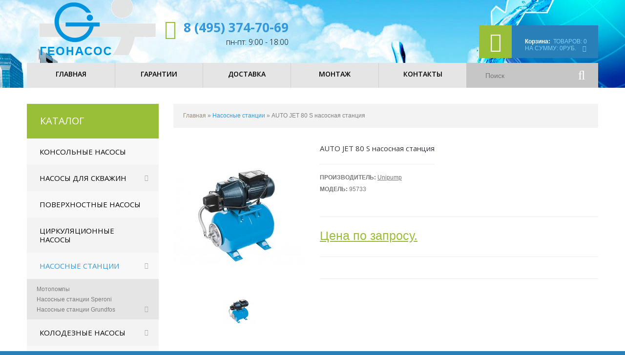

--- FILE ---
content_type: text/html; charset=utf-8
request_url: https://geonasos.ru/nasosnye-stancii/nasosnaya_stanciya_4963.html
body_size: 11487
content:

<!DOCTYPE html>
<html dir="ltr" lang="ru">
<head>
<meta charset="UTF-8" />
<title>AUTO JET 80 S насосная станция купить с доставкой по Москве и России. Фото, характеристики, отзывы!</title>
<base href="https://geonasos.ru/" />
<meta name="viewport" content="width=device-width, initial-scale=1, maximum-scale=1, , initial-scale=1.0">
<meta name="description" content="AUTO JET 80 S насосная станция Цена: 0руб. с доставкой по Москве и России. Заказ товара на сайте и по телефону." />
<link href="https://geonasos.ru/image/data/favicon.png" rel="icon" />
<link href="https://geonasos.ru/nasosnye-stancii/nasosnaya_stanciya_4963.html" rel="canonical" />
<script>
	if (navigator.userAgent.match(/Android/i)) {
		var viewport = document.querySelector("meta[name=viewport]");
	}
	if(navigator.userAgent.match(/Android/i)){
		window.scrollTo(0,1);
	}
</script> 
<link href="catalog/view/theme/theme493/stylesheet/bootstrap.css" rel="stylesheet"  />
<link href="catalog/view/theme/theme493/stylesheet/cloud-zoom.css" rel="stylesheet"  />
<link rel="stylesheet"  href="catalog/view/theme/theme493/stylesheet/stylesheet.css" />
<link href="catalog/view/theme/theme493/stylesheet/font-awesome.css" rel="stylesheet"  />
<link href="catalog/view/theme/theme493/stylesheet/slideshow.css" rel="stylesheet"  />
<link href="catalog/view/theme/theme493/stylesheet/jquery.prettyPhoto.css" rel="stylesheet"  />
<link href="catalog/view/theme/theme493/stylesheet/camera.css" rel="stylesheet"  />
<link href="catalog/view/theme/theme493/stylesheet/superfish.css" rel="stylesheet"  />
<link href="catalog/view/theme/theme493/stylesheet/responsive.css" rel="stylesheet"  />
<link href="catalog/view/theme/theme493/stylesheet/photoswipe.css" rel="stylesheet"  />
<link href="catalog/view/theme/theme493/stylesheet/jquery.bxslider.css" rel="stylesheet"  />
<link rel="stylesheet"  href="catalog/view/theme/theme493/stylesheet/colorbox.css" media="screen" />
<link rel="stylesheet"  href="catalog/view/javascript/jquery/colorbox/colorbox.css" media="screen" />
<link rel="stylesheet"  href="catalog/view/javascript/jquery/ui/themes/ui-lightness/jquery-ui-1.8.16.custom.css" />
<link rel="stylesheet"  href="catalog/view/theme/theme493/js/fancybox/jquery.fancybox-1.3.4.css" media="screen" />
<link rel="stylesheet"  href="catalog/view/theme/theme493/stylesheet/livesearch.css"/>

<link href='https://fonts.googleapis.com/css?family=Open+Sans:300,400,600,700' rel='stylesheet' type='text/css'>

<script   src="catalog/view/theme/theme493/js/jquery/jquery-1.10.2.min.js"></script>
<script  src="catalog/view/theme/theme493/js/jquery/jquery-migrate-1.2.1.min.js"></script>

<script  src="catalog/view/theme/theme493/js/jquery.mobile-events.js"></script>
<!-- bx-slider -->
<script  src="catalog/view/theme/theme493/js/bxslider/jquery.bxslider.js"></script>

<script  src="catalog/view/theme/theme493/js/jquery/jquery-ui-1.8.24.min.js"></script>
<script  src="catalog/view/javascript/jquery/ui/external/jquery.cookie.js"></script>
<script  src="catalog/view/theme/theme493/js/fancybox/jquery.fancybox-1.3.4.pack.js"></script>
<script  src="catalog/view/theme/theme493/js/colorbox/jquery.colorbox.js"></script>
<script  src="catalog/view/javascript/jquery/jquery.jcarousel.min.js"></script>
<script  src="catalog/view/javascript/jquery/jquery.cycle.js"></script>
<script  src="catalog/view/theme/theme493/js/bootstrap/bootstrap.js"></script>
<script  src="catalog/view/javascript/jquery/tabs.js"></script>
<script  src="catalog/view/theme/theme493/js/jQuery.equalHeights.js"></script>
<script  src="catalog/view/theme/theme493/js/elevate/jquery.elevatezoom.js"></script>
<script  src="catalog/view/theme/theme493/js/jquery.prettyPhoto.js"></script>
<script  src="catalog/view/theme/theme493/js/jscript_zjquery.anythingslider.js"></script>
<script  src="catalog/view/theme/theme493/js/common.js"></script>
<script  src="catalog/view/javascript/jquery/nivo-slider/jquery.nivo.slider.pack.js"></script>

<script  src="catalog/view/theme/theme493/js/superfish.js"></script>
<script  src="catalog/view/theme/theme493/js/tm-stick-up.js"></script>
<script  src="catalog/view/theme/theme493/js/script.js"></script>
<script  src="catalog/view/theme/theme493/js/sl/camera.js"></script>

<!-- photo swipe -->
<script  src="catalog/view/theme/theme493/js/photo-swipe/klass.min.js"></script>
<script  src="catalog/view/theme/theme493/js/photo-swipe/code.photoswipe.jquery-3.0.5.js"></script>



<script  src="catalog/view/javascript/jquery/tabs.js"></script>
<script  src="catalog/view/javascript/jquery/colorbox/jquery.colorbox-min.js"></script>
<!--[if IE]>
<script src="catalog/view/theme/theme493/js/html5.js"></script>
<![endif]-->
<!--[if gte IE 9]>
  <style type="text/css">.gradient {filter: none;}</style>
<![endif]-->
<!--[if gte IE 9]>
  <script>if(/*@cc_on!@*/false){document.documentElement.className+='ie9';}</script>
<![endif]-->
<!--[if lt IE 8]><div style='clear:both;height:59px;padding:0 15px 0 15px;position:relative;z-index:10000;text-align:center;'><a href="http://www.microsoft.com/windows/internet-explorer/default.aspx?ocid=ie6_countdown_bannercode"><img src="http://storage.ie6countdown.com/assets/100/images/banners/warning_bar_0000_us.jpg" border="0" height="42" width="820" alt="You are using an outdated browser. For a faster, safer browsing experience, upgrade for free today." /></a></div><![endif]-->

<!--[if IE]>
<script src="catalog/view/theme/theme493/js/sl/jscript_zjquery.anythingslider.js"></script>
<script>if(/*@cc_on!@*/false){document.documentElement.className+=' ie';}</script>
<![endif]-->

<!--[if  IE 8]>
<link rel="stylesheet"  href="catalog/view/theme/theme493/stylesheet/ie8.css" />
<![endif]-->
<!--[if  IE 8]>
<script src="catalog/view/theme/theme493/js/respond.js"></script>
<![endif]-->
<!--[if  IE 8]>
<script src="catalog/view/theme/theme493/js/matchmedia.polyfill.js"></script>
<![endif]-->
<!--[if  IE 8]>
<script  src="catalog/view/theme/theme493/js/matchmedia.addListener.js"></script>
<![endif]-->
<!--[if lt IE 7]>
<link rel="stylesheet"  href="catalog/view/theme/theme493/stylesheet/ie6.css" />
<script type="text/javascript" src="catalog/view/javascript/DD_belatedPNG_0.0.8a-min.js"></script>
<script type="text/javascript">
DD_belatedPNG.fix('#logo img');
</script>
<![endif]-->

<script>
  (function(i,s,o,g,r,a,m){i['GoogleAnalyticsObject']=r;i[r]=i[r]||function(){
  (i[r].q=i[r].q||[]).push(arguments)},i[r].l=1*new Date();a=s.createElement(o),
  m=s.getElementsByTagName(o)[0];a.async=1;a.src=g;m.parentNode.insertBefore(a,m)
  })(window,document,'script','https://www.google-analytics.com/analytics.js','ga');

  ga('create', 'UA-104973528-1', 'auto');
  ga('send', 'pageview');

</script><!-- Yandex.Metrika counter --> <script type="text/javascript" > (function(m,e,t,r,i,k,a){m[i]=m[i]||function(){(m[i].a=m[i].a||[]).push(arguments)}; m[i].l=1*new Date();k=e.createElement(t),a=e.getElementsByTagName(t)[0],k.async=1,k.src=r,a.parentNode.insertBefore(k,a)}) (window, document, "script", "https://mc.yandex.ru/metrika/tag.js", "ym"); ym(30660552, "init", { clickmap:true, trackLinks:true, accurateTrackBounce:true, webvisor:true, ecommerce:"dataLayer" }); </script> <noscript><div><img src="https://mc.yandex.ru/watch/30660552" style="position:absolute; left:-9999px;" alt="" /></div></noscript> <!-- /Yandex.Metrika counter -->
<!--<script>
    (function(w, d, u, i, o, s, p) {
        if (d.getElementById(i)) { return; } w['MangoObject'] = o; 
        w[o] = w[o] || function() { (w[o].q = w[o].q || []).push(arguments) }; w[o].u = u; w[o].t = 1 * new Date();
        s = d.createElement('script'); s. = 1; s.id = i; s.src = u;
        p = d.getElementsByTagName('script')[0]; p.parentNode.insertBefore(s, p);
    }(window, document, '//widgets.mango-office.ru/widgets/mango.js', 'mango-js', 'mgo'));
    mgo({calltracking: {id: 1525, elements: [{selector: '.mgo-number-1525'}]}});
</script> -->
<meta name="yandex-verification" content="2af0dafe97161793" />
<!--<script  src="https://pagead2.googlesyndication.com/pagead/js/adsbygoogle.js?client=ca-pub-0120143260082562"
     crossorigin="anonymous"></script>-->
<link href="/index.php?route=feed/latest_products_rss&currency=RUB" rel="alternate" type="application/rss+xml" />


</head>


<style>
	.popup-fade {
		display: none;
	}
	.popup-fade:before {
		content: '';
		background: #000;
		position: fixed;
		left: 0;
		top: 0;
		width: 100%;
		height: 100%;
		opacity: 0.7;
		z-index: 9999;
	}
	.popup {
		position: fixed;
		top: 20%;
		left: 50%;
		padding: 20px;
		width: 400px;
		margin-left: -200px;
		background: #fff;
		border: 1px solid orange;
		border-radius: 4px;
		z-index: 99999;
		opacity: 1;
	}
	.popup-close {
		position: absolute;
		top: 10px;
		right: 10px;
	}
</style>
<body class="product-product"><a id="hidden" href="https://geonasos.ru/"></a>
<div id="body">
	<!-- swipe menu -->
	<div class="swipe">
		<div class="swipe-menu">
		
								<div id="">
							<div class="inner">
								<div class="button-search"><i class="fa fa-search"></i></div>
								<input type="search" name="search" placeholder="Поиск..." value="" />
							</div>
						</div>
			<ul class="links">


				<li><a class="" href="/skvazhinnye-nasosy/">Насосы для скважин</a></li>
				<li><a class="" href="/console-pumps/">Консольные насосы</a></li>
				<li><a class="" href="/surface-pumps/">Поверхностные насосы</a></li>
				<li><a class="" href="/cirkuljacionnye-nasosy/">Циркуляционные насосы</a></li>
				<li><a class="" href="/nasosnye-stancii/">Насосные станции</a></li>
				<li><a class="" href="/kolodeznye-nasosy/">Колодезные насосы</a></li>
				<li><a class="" href="/drenazhnye-nasosy/">Дренажные насосы</a></li>
				<li><a class="" href="/gidroakkumuljatory-i-rasshiritelnye-baki/">Гидроаккумуляторы</a></li>
				<li><a class="" href="/oborudovanie-dlja-skvazhin/">Автоматика</a></li>
				<li><a class="" href="/truby-fitingi/">Трубы и фитинги</a></li>
				<li><a class="" href="/elektricheskij-podvodnyj-kabel/">Подводный кабель</a></li>
				<li><a class="" href="/vodonagrevateli/">Водонагреватели</a></li>
				<li><a style="" class="" href="/water-treatment-equipment/">Водоподготовка</a></li>
				
				
				
			</ul>
			

			
									




			

				<div style="text-align:center"></div>
				
							<ul class="foot foot-1">
							
								<li><a href="https://geonasos.ru/index.php?route=account/login">Войти</a>  <a href="https://geonasos.ru/simpleregister/">зарегистрироваться</a></li>
											
							
							
				<li><a href="https://geonasos.ru/contact/">Связаться с нами</a></li>

			</ul>
			
			
		</div>
	</div>
	<div id="page">
		<div id="shadow">
		<div class="shadow"></div>
		<!-- Header -->
		<header id="header">
			<!-- Top link -->			
				<div class="container">
					<div class="toprow-1">
						<div class="row">
							<div class="col-sm-12">
								<a class="swipe-control" href="#"><i class="fa fa-align-justify"></i></a>
								<div class="top-search">
									<i class="fa fa-search"></i>
								</div>
							</div>
							
						</div>
					</div>
				</div>
				
				<div class="container">				
				<div class="row">				
					<div class="col-sm-12">
						

						
						<!-- Logo -->
						
													<div  id="logo"><a href="https://geonasos.ru/"><img src="https://geonasos.ru/image/data/Logo/logo.png" title="Геонасос" alt="Геонасос" /></a></div>
												
						<!-- Cart -->
						<div class="cart-position">
							<div class="cart-inner"><div id="cart" >
	<div class="heading">
		<span class="link_a"> 
			<i class="fa fa-shopping-cart"></i><span class="cart_inner">
				<b>Корзина:</b>
				<span class="sc-button"></span>
				<span id="cart-total2">Корзина</span>
				<span id="cart-total">Товаров: 0<br>На сумму: 0руб.</span>
				<i class="fa fa-caret-down"></i>
			</span>
			<span class="clear"></span>
		</span>
	</div>
	<div class="content">
		<div class="content-scroll">
				<div class="empty">Ничего не куплено!</div>
				</div>
	</div>
</div>
</div>
						</div>
						
						<div class="phone">
							<i class="fa fa-phone"></i>

							 <a class="mgo-number-1525" href="tel:+74953747069">8 (495) 374-70-69</a>						 
							
							
														 <div class="time-work">пн-пт: 9:00 - 18:00</div>
						</div>
						
					</div>
					</div>
					</div>
					
				<div class="nav__primary">
					<div class="container">				
					<div class="row">
					<div class="col-sm-12">
					<div class="top-links">
					<ul class="links">
							 <li class="first"><a class="" href="https://geonasos.ru/"><i class="fa fa-home"></i><span>Главная</span></a></li>
							<li><a class="" href="garanty" id="wishlist-total"><i class="fa fa-star"></i>Гарантии</a></li>
							<li><a class="" href="delivery"><i class="fa fa-user"></i>Доставка</a></li>
							<!-- <li><a class="" href="docs"><i class="fa fa-shopping-cart"></i></a></li> -->
							<li><a class="" href="docs-view/?simple_blog_article_id=51"><i class="fa fa-shopping-cart"></i>Монтаж</a></li>
							<li><a class="" href="https://geonasos.ru/contact/">Контакты</a></li>							
						</ul>
						
						<!-- search -->
						<div id="search">
							<div class="inner">
								<div class="button-search"><i class="fa fa-search"></i></div>
								<input type="search" name="search" placeholder="Поиск" value="" />
							</div>
						</div>
						</div>
						</div>
						</div>
					</div>
				</div>
				
			<div class="container">				
			<div class="row">
			<div class="col-sm-12">
					
				<!-- Drop down menu -->
								</div>
				</div>
				</div>
			
				<!-- Top menu -->
			
					
			
		</header>
		<section>
				<!-- Container -->
			<div id="container">
				<p id="back-top"><a href="#top"><span></span></a></p>
				<div class="container">
										<div id="notification"></div>
					<div class="row">
<aside class="col-sm-3" id="column-left">
		<div class="box category">
	<div class="box-heading">Каталог</div>
  <div class="box-content">
  
	<div class="box-category">
	  <ul>
						<li class="cat-header ">
				  		  <a href="https://geonasos.ru/console-pumps/">Консольные насосы</a>
		  		  		</li>
						<li class="cat-header parent">
				  		  <a href="https://geonasos.ru/skvazhinnye-nasosy/">Насосы для скважин</a>
		  		  
									<ul>
						  			  			  			  			  			  <li class="">
												<a  href="https://geonasos.ru/skvazhinnye-nasosy/vintovye-nasosy/">Винтовые насосы</a>
			  			  </li>
			  			  			  			  			  			  <li class="">
												<a  href="https://geonasos.ru/skvazhinnye-nasosy/submersible-pumps-for-wells/">Погружные насосы для скважин</a>
			  			  </li>
			  			  			  			  			  			  <li class="">
												<a  href="https://geonasos.ru/skvazhinnye-nasosy/skvazhinnye-nasosy/">Скважинные насосы</a>
			  			  </li>
			  			  			  			  			  			  <li class=" parent">
												<a  href="https://geonasos.ru/skvazhinnye-nasosy/sn-geopump/">Скважинные насосы GeoPump</a>
								<ul>
								  				  <li>
										<a href="https://geonasos.ru/skvazhinnye-nasosy/sn-geopump/100sd/">GeoPump серия 100SD</a>
									  </li>
				  				  <li>
										<a href="https://geonasos.ru/skvazhinnye-nasosy/sn-geopump/geopump-serya-100sp/">GeoPump серия 100SP</a>
									  </li>
				  				  <li>
										<a href="https://geonasos.ru/skvazhinnye-nasosy/sn-geopump/geopump-seriya-3sdm/">GeoPump серия 3SDM</a>
									  </li>
				  				</ul>
							  </li>
			  			  			  			  			  			  <li class=" parent">
												<a  href="https://geonasos.ru/skvazhinnye-nasosy/sn-speroni/">Скважинные насосы Speroni</a>
								<ul>
								  				  <li>
										<a href="https://geonasos.ru/skvazhinnye-nasosy/sn-speroni/seriya-sts/">Серия STS</a>
									  </li>
				  				</ul>
							  </li>
			  			  			  			  			  			  <li class=" parent">
												<a  href="https://geonasos.ru/skvazhinnye-nasosy/sn-grundfos/">Скважинные насосы Grundfos</a>
								<ul>
								  				  <li>
										<a href="https://geonasos.ru/skvazhinnye-nasosy/sn-grundfos/grundfos-sq/">Grundfos серия SQ</a>
									  </li>
				  				  <li>
										<a href="https://geonasos.ru/skvazhinnye-nasosy/sn-grundfos/grundfos-sp/">Grundfos серия SP</a>
									  </li>
				  				</ul>
							  </li>
			  			  			  			  			  			  <li class=" parent">
												<a  href="https://geonasos.ru/skvazhinnye-nasosy/sn-belamos/">Скважинные насосы Belamos</a>
								<ul>
								  				  <li>
										<a href="https://geonasos.ru/skvazhinnye-nasosy/sn-belamos/belamos-c-4ts/">Belamos cерии 4TS</a>
									  </li>
				  				  <li>
										<a href="https://geonasos.ru/skvazhinnye-nasosy/sn-belamos/belamos-c-tf3-3/">Belamos cерии TF3 (3*)</a>
									  </li>
				  				  <li>
										<a href="https://geonasos.ru/skvazhinnye-nasosy/sn-belamos/belamos-c-10-4/">Belamos cерии ТМ 10 (4*)</a>
									  </li>
				  				  <li>
										<a href="https://geonasos.ru/skvazhinnye-nasosy/sn-belamos/belamos-c-3sp-3/">Cкважинные насосы Belamos cерии 3SP (3*)</a>
									  </li>
				  				  <li>
										<a href="https://geonasos.ru/skvazhinnye-nasosy/sn-belamos/belamos-sp-4/">Cкважинные насосы Belamos cерии SP (4*)</a>
									  </li>
				  				  <li>
										<a href="https://geonasos.ru/skvazhinnye-nasosy/sn-belamos/belamos-c-tf-4/">Скважинные насосы Belamos cерии TF (4*)</a>
									  </li>
				  				</ul>
							  </li>
			  			  			  			  			  			  <li class="">
												<a  href="https://geonasos.ru/skvazhinnye-nasosy/sn-heisskraft/">Скважинные насосы Heisskraft</a>
			  			  </li>
			  			  			</ul>
				  		</li>
						<li class="cat-header ">
				  		  <a href="https://geonasos.ru/surface-pumps/">Поверхностные насосы</a>
		  		  		</li>
						<li class="cat-header ">
				  		  <a href="https://geonasos.ru/cirkuljacionnye-nasosy/">Циркуляционные насосы</a>
		  		  		</li>
						<li class="active cat-header parent">
				  		  <a href="https://geonasos.ru/nasosnye-stancii/" class="active">Насосные станции</a>
		  		  
									<ul class="active">
						  			  			  			  			  			  <li class="">
												<a  href="https://geonasos.ru/nasosnye-stancii/motopompy/">Мотопомпы</a>
			  			  </li>
			  			  			  			  			  			  <li class="">
												<a  href="https://geonasos.ru/nasosnye-stancii/sv-speroni/">Насосные станции Speroni</a>
			  			  </li>
			  			  			  			  			  			  <li class=" parent">
												<a  href="https://geonasos.ru/nasosnye-stancii/ns-grundfos/">Насосные станции Grundfos</a>
								<ul>
								  				  <li>
										<a href="https://geonasos.ru/nasosnye-stancii/ns-grundfos/grundfos-mq/">Grundfos MQ, JP и Hydrojet</a>
									  </li>
				  				</ul>
							  </li>
			  			  			</ul>
				  		</li>
						<li class="cat-header parent">
				  		  <a href="https://geonasos.ru/kolodeznye-nasosy/">Колодезные насосы</a>
		  		  
									<ul>
						  			  			  			  			  			  <li class="">
												<a  href="https://geonasos.ru/kolodeznye-nasosy/kolodeznye-nasosy-heisskraft/">Колодезные насосы Heisskraft</a>
			  			  </li>
			  			  			  			  			  			  <li class="">
												<a  href="https://geonasos.ru/kolodeznye-nasosy/nasosy-kolodeznye-speroni/">Насосы колодезные Speroni</a>
			  			  </li>
			  			  			  			  			  			  <li class="">
												<a  href="https://geonasos.ru/kolodeznye-nasosy/submersible-well-pumps/">Погружные насосы для колодца</a>
			  			  </li>
			  			  			  			  			  			  <li class=" parent">
												<a  href="https://geonasos.ru/kolodeznye-nasosy/kon-grundfos/">Колодезные насосы Grundfos</a>
								<ul>
								  				  <li>
										<a href="https://geonasos.ru/kolodeznye-nasosy/kon-grundfos/grundfos-sb/">Колодезные насосы Grundfos SB</a>
									  </li>
				  				  <li>
										<a href="https://geonasos.ru/kolodeznye-nasosy/kon-grundfos/grundfos-sba/">Колодезные насосы Grundfos SBA</a>
									  </li>
				  				</ul>
							  </li>
			  			  			</ul>
				  		</li>
						<li class="cat-header parent">
				  		  <a href="https://geonasos.ru/drenazhnye-nasosy/">Дренажные насосы</a>
		  		  
									<ul>
						  			  			  			  			  			  <li class="">
												<a  href="https://geonasos.ru/drenazhnye-nasosy/drainage-pumps-polluted-waters/">Дренажные насосы для загрязненных вод</a>
			  			  </li>
			  			  			  			  			  			  <li class="">
												<a  href="https://geonasos.ru/drenazhnye-nasosy/drainage-pumps%20-clean-water/">Дренажные насосы для чистой воды</a>
			  			  </li>
			  			  			  			  			  			  <li class="">
												<a  href="https://geonasos.ru/drenazhnye-nasosy/compact-sewer-installations/">Компактные канализационные установки</a>
			  			  </li>
			  			  			  			  			  			  <li class="">
												<a  href="https://geonasos.ru/drenazhnye-nasosy/accessories-drainage-sewage-pumps/">Принадлежности для дренажных и фекальных насосов</a>
			  			  </li>
			  			  			  			  			  			  <li class="">
												<a  href="https://geonasos.ru/drenazhnye-nasosy/fecal-pumps-with-cutting-blades/">Фекальные насосы с режущими ножами</a>
			  			  </li>
			  			  			  			  			  			  <li class=" parent">
												<a  href="https://geonasos.ru/drenazhnye-nasosy/dn-grundfos/">Дренажные насосы Grundfos</a>
								<ul>
								  				  <li>
										<a href="https://geonasos.ru/drenazhnye-nasosy/dn-grundfos/grundfos-unilift/">Дренажный насос Grundfos Unilift</a>
									  </li>
				  				</ul>
							  </li>
			  			  			  			  			  			  <li class="">
												<a  href="https://geonasos.ru/drenazhnye-nasosy/dn-speroni/">Дренажные насосы SPERONI</a>
			  			  </li>
			  			  			</ul>
				  		</li>
						<li class="cat-header parent">
				  		  <a href="https://geonasos.ru/gidroakkumuljatory-i-rasshiritelnye-baki/">Гидроаккумуляторы</a>
		  		  
									<ul>
						  			  			  			  			  			  <li class="">
												<a  href="https://geonasos.ru/gidroakkumuljatory-i-rasshiritelnye-baki/ga-reflex/">Гидроаккумуляторы Reflex</a>
			  			  </li>
			  			  			  			  			  			  <li class="">
												<a  href="https://geonasos.ru/gidroakkumuljatory-i-rasshiritelnye-baki/gidroakkumuljatory-varem/">Гидроаккумуляторы Stout</a>
			  			  </li>
			  			  			  			  			  			  <li class="">
												<a  href="https://geonasos.ru/gidroakkumuljatory-i-rasshiritelnye-baki/ga-wester/">Гидроаккумуляторы WESTER</a>
			  			  </li>
			  			  			  			  			  			  <li class="">
												<a  href="https://geonasos.ru/gidroakkumuljatory-i-rasshiritelnye-baki/gidroakkumulyatory-vodosnabzheniya/">Гидроаккумуляторы для водоснабжения</a>
			  			  </li>
			  			  			  			  			  			  <li class="">
												<a  href="https://geonasos.ru/gidroakkumuljatory-i-rasshiritelnye-baki/gorizontalnye-gidroakkumulyatory/">Горизонтальные гидроаккумуляторы</a>
			  			  </li>
			  			  			  			  			  			  <li class="">
												<a  href="https://geonasos.ru/gidroakkumuljatory-i-rasshiritelnye-baki/rasshiritelnye-baki/">Расширительные баки </a>
			  			  </li>
			  			  			  			  			  			  <li class="">
												<a  href="https://geonasos.ru/gidroakkumuljatory-i-rasshiritelnye-baki/gidroakkumulyatory-unipump/">Гидроаккумуляторы UNIPUMP</a>
			  			  </li>
			  			  			  			  			  			  <li class="">
												<a  href="https://geonasos.ru/gidroakkumuljatory-i-rasshiritelnye-baki/membrany-gidroakkumulyatora/">Мембраны для гидроаккумулятора</a>
			  			  </li>
			  			  			</ul>
				  		</li>
						<li class="cat-header parent">
				  		  <a href="https://geonasos.ru/oborudovanie-dlja-skvazhin/">Оборудование и автоматика</a>
		  		  
									<ul>
						  			  			  			  			  			  <li class="">
												<a  href="https://geonasos.ru/oborudovanie-dlja-skvazhin/automatic/">Автоматика</a>
			  			  </li>
			  			  			  			  			  			  <li class="">
												<a  href="https://geonasos.ru/oborudovanie-dlja-skvazhin/gruppy-bezopasnosti-kotla/">Группы безопасности котла</a>
			  			  </li>
			  			  			  			  			  			  <li class="">
												<a  href="https://geonasos.ru/oborudovanie-dlja-skvazhin/spare-parts-for-pumps/">Запчасти для насосов</a>
			  			  </li>
			  			  			  			  			  			  <li class="">
												<a  href="https://geonasos.ru/oborudovanie-dlja-skvazhin/komplektuyushchie-vodosnabzheniya/">Комплектующие водоснабжения</a>
			  			  </li>
			  			  			  			  			  			  <li class="">
												<a  href="https://geonasos.ru/oborudovanie-dlja-skvazhin/obustrojstvo-skvazhiny/">Обустройство скважины</a>
			  			  </li>
			  			  			  			  			  			  <li class="">
												<a  href="https://geonasos.ru/oborudovanie-dlja-skvazhin/mounting-and-connection-accessories/">Принадлежности для монтажа и подключения</a>
			  			  </li>
			  			  			  			  			  			  <li class="">
												<a  href="https://geonasos.ru/oborudovanie-dlja-skvazhin/redukcionnye-klapany/">Редукционные клапаны</a>
			  			  </li>
			  			  			  			  			  			  <li class="">
												<a  href="https://geonasos.ru/oborudovanie-dlja-skvazhin/fitingi-latun/">Фитинги резьбовые латунные</a>
			  			  </li>
			  			  			  			  			  			  <li class="">
												<a  href="https://geonasos.ru/oborudovanie-dlja-skvazhin/truboprovodnaja-armatura/">Трубопроводная арматура</a>
			  			  </li>
			  			  			  			  			  			  <li class="">
												<a  href="https://geonasos.ru/oborudovanie-dlja-skvazhin/tros-metallicheskij/">Трос нержавеющий</a>
			  			  </li>
			  			  			  			  			  			  <li class="">
												<a  href="https://geonasos.ru/oborudovanie-dlja-skvazhin/gofrirovannaja-podvodka-dlja-vody/">Гибкие подводки</a>
			  			  </li>
			  			  			  			  			  			  <li class="">
												<a  href="https://geonasos.ru/oborudovanie-dlja-skvazhin/oborudovanie-avtomatika/">Производственно-техническое оборудование</a>
			  			  </li>
			  			  			</ul>
				  		</li>
						<li class="cat-header parent">
				  		  <a href="https://geonasos.ru/truby-fitingi/">Трубы и фитинги</a>
		  		  
									<ul>
						  			  			  			  			  			  <li class="">
												<a  href="https://geonasos.ru/truby-fitingi/truby-pnd/">Трубы ПНД</a>
			  			  </li>
			  			  			  			  			  			  <li class="">
												<a  href="https://geonasos.ru/truby-fitingi/fitingi-pnd/">Фитинги ПНД</a>
			  			  </li>
			  			  			  			  			  			  <li class="">
												<a  href="https://geonasos.ru/truby-fitingi/komplekty-dlya-poliva/">Комплекты для полива</a>
			  			  </li>
			  			  			</ul>
				  		</li>
						<li class="cat-header ">
				  		  <a href="https://geonasos.ru/elektricheskij-podvodnyj-kabel/">Электрический подводный кабель</a>
		  		  		</li>
						<li class="cat-header ">
				  		  <a href="https://geonasos.ru/vodonagrevateli/">Водонагреватели</a>
		  		  		</li>
						<li class="cat-header parent">
				  		  <a href="https://geonasos.ru/water-treatment-equipment/">Оборудование для водоподготовки</a>
		  		  
									<ul>
						  			  			  			  			  			  <li class="">
												<a  href="https://geonasos.ru/water-treatment-equipment/%20cartridges/">Картриджи</a>
			  			  </li>
			  			  			  			  			  			  <li class="">
												<a  href="https://geonasos.ru/water-treatment-equipment/accessories-filtration-systems/">Комплектующие для систем фильтрации</a>
			  			  </li>
			  			  			  			  			  			  <li class="">
												<a  href="https://geonasos.ru/water-treatment-equipment/water-treatment-systems/">Системы очистки воды</a>
			  			  </li>
			  			  			  			  			  			  <li class="">
												<a  href="https://geonasos.ru/water-treatment-equipment/water-purification-systems-for-apartment/">Системы очистки воды для квартиры</a>
			  			  </li>
			  			  			  			  			  			  <li class="">
												<a  href="https://geonasos.ru/water-treatment-equipment/water-disinfection-plants/">Установки для обеззараживания воды</a>
			  			  </li>
			  			  			  			  			  			  <li class="">
												<a  href="https://geonasos.ru/water-treatment-equipment/filtry-umyagchiteli-vody/">Фильтры и умягчители для воды</a>
			  			  </li>
			  			  			</ul>
				  		</li>
			  </ul>
	</div>
  </div>
</div>
	</aside>
		<div class="col-sm-9  " id="content"><div class="breadcrumb">
		<a href="https://geonasos.ru/">Главная</a> 		 &raquo; <a href="https://geonasos.ru/nasosnye-stancii/">Насосные станции</a> 		 &raquo; AUTO JET 80 S насосная станция	  </div>
	<div class="product-info">
		<div class="row">
		<div class="col-sm-4">
			
	
<!--	<script type="text/javascript">
		jQuery(document).ready(function(){
		var myPhotoSwipe = $("#gallery a").photoSwipe({ enableMouseWheel: false , enableKeyboard: false, captionAndToolbarAutoHideDelay:0 });
		});
	</script> -->
	
		<div id="full_gallery">
		<ul id="gallery">
			<li><a href="https://geonasos.ru/image/cache/data/postavshik/4963/bb88376b9af6dfd397dac1934871439f-270x300.jpg" data-something="something" data-another-thing="anotherthing"><img src="https://geonasos.ru/image/cache/data/postavshik/4963/bb88376b9af6dfd397dac1934871439f-270x300.jpg" title="AUTO JET 80 S насосная станция" alt="AUTO JET 80 S насосная станция" /></a></li>					</ul>
		
	</div>
	
				<div id="default_gallery" class="left spacing">
						<div class="image"> 
				<img id="zoom_01"  data-zoom-image="https://geonasos.ru/image/cache/data/postavshik/4963/bb88376b9af6dfd397dac1934871439f-270x300.jpg" src="https://geonasos.ru/image/cache/data/postavshik/4963/bb88376b9af6dfd397dac1934871439f-270x300.jpg" title="AUTO JET 80 S насосная станция" alt="AUTO JET 80 S насосная станция" />
			</div>
										<div class="image-additional">
					<ul id="image-additional">
												<li>
							<a href="#" data-image="https://geonasos.ru/image/cache/data/postavshik/4963/bb88376b9af6dfd397dac1934871439f-270x300.jpg" data-zoom-image="https://geonasos.ru/image/cache/data/postavshik/4963/bb88376b9af6dfd397dac1934871439f-270x300.jpg">
								<img  src="https://geonasos.ru/image/cache/data/postavshik/4963/bb88376b9af6dfd397dac1934871439f-270x300.jpg" alt="" />
							</a>
						</li>
																	</ul>
					<div class="clear"></div>
				</div>
					</div>
				</div>
	<div class="col-sm-8">		<h1>AUTO JET 80 S насосная станция</h1>
	  <div class="description">
		<div class="product-section">
						<span>Производитель:</span> <a href="https://geonasos.ru/unipump.html">Unipump</a><br />
						<span>Модель:</span> 95733<br />
						<span></span><div class="prod-stock"></div>
			
			
						
			
			
			
		</div>
		
	  	  <div class="price">
		  		  <a class="popup-open" href="javascript:void(0);"><span class="price-new">Цена по запросу.</span></a>
		  	  </div>
	  	   	  	  <div class="cart">
		<div class="prod-row">
			<div class="cart-top">
								<div class="extra-button">
					<div class="wishlist">
						<a title="В закладки" class="tooltip-1" onclick="addToWishList('4963');"><i class="fa fa-star"></i></a>
					</div><div class="compare">
						<a title="В сравнение" class="tooltip-1" onclick="addToCompare('4963');"><i class="fa fa-bar-chart-o"></i></a>
					</div>
				</div>
				<div class="clear"></div>
							</div>
		</div>
		</div>
		<div class="clear"></div>
				<div class="clear"></div>
		<!---<div class="share">
			
			<span class='st_facebook_hcount' displayText='Facebook'></span>
			<span class='st_twitter_hcount' displayText='Tweet'></span>
			<span class='st_googleplus_hcount' displayText='Google +'></span>
			<span class='st_pinterest_hcount' displayText='Pinterest'></span>
			<script type="text/javascript" src="http://w.sharethis.com/button/buttons.js"></script>
			<script type="text/javascript">stLight.options({publisher: "00fa5650-86c7-427f-b3c6-dfae37250d99", doNotHash: false, doNotCopy: false, hashAddressBar: false});</script>
			
		</div> -->
	</div>
  </div>
  </div>
	<div class="tabs">
		<div class="tab-heading">
			Описание		</div>
		<div class="tab-content">
			Станции автоматического водоснабжения серии AUTO JET S — на основе центробежного поверхностного насоса cо встроенным эжектором JET S и гидроаккумулятора, предназначены для подачи чистой воды из скважин, колодцев и других источников и поддержания давления воды в системе водоснабжения в автоматическом режиме.

Мощность: 600 Вт
Производительность макс: 50 л/мин
Напор макс: 38 м
Диаметр входного и напорного отверстий: 1" х 1"
Максимальная высота всасывания: 8 м
Емкость гидроаккумулятора: 24 л
		</div>
	</div>
			  
  </div>
    

	<div class="box">
	  <div class="box-heading">Похожие товары</div>

	  <div class="box-content">
		<div class="box-product">
		  		  <div class="block-similar" data-page="12322">
						<div class="image"><a href="https://geonasos.ru/nasosnye-stancii/nasosnaya_stanciya_4964.html"><img src="https://geonasos.ru/image/cache/data/postavshik/4964/d5568c4df95e8787b09dcf231ea05117-130x130.jpg" alt="AUTO JET 80 S-50 насосная станция" /></a></div>
						<div class="name"><a href="https://geonasos.ru/nasosnye-stancii/nasosnaya_stanciya_4964.html">AUTO JET 80 S-50 насосная станция</a></div>
						<div class="price">
								Цена по запросу.
							</div>
									<!--<div class="cart"><input type="button" value="" onclick="addToCart('4964');" class="button" /></div> -->
		  </div>
		  		  <div class="block-similar" data-page="12322">
						<div class="image"><a href="https://geonasos.ru/nasosnye-stancii/nasosnaya_stanciya_4965.html"><img src="https://geonasos.ru/image/cache/data/postavshik/4965/139833c42d612c9b075876e760ed4e7f-130x130.jpg" alt="AUTO JET 100 S-5 насосная станция" /></a></div>
						<div class="name"><a href="https://geonasos.ru/nasosnye-stancii/nasosnaya_stanciya_4965.html">AUTO JET 100 S-5 насосная станция</a></div>
						<div class="price">
								Цена по запросу.
							</div>
									<!--<div class="cart"><input type="button" value="" onclick="addToCart('4965');" class="button" /></div> -->
		  </div>
		  		  <div class="block-similar" data-page="12322">
						<div class="image"><a href="https://geonasos.ru/nasosnye-stancii/nasosnaya_stanciya_4966.html"><img src="https://geonasos.ru/image/cache/data/postavshik/4966/6a623aae98a46584c3bd93b7ace9fc5b-130x130.jpg" alt="AUTO JET 100 S насосная станция" /></a></div>
						<div class="name"><a href="https://geonasos.ru/nasosnye-stancii/nasosnaya_stanciya_4966.html">AUTO JET 100 S насосная станция</a></div>
						<div class="price">
								Цена по запросу.
							</div>
									<!--<div class="cart"><input type="button" value="" onclick="addToCart('4966');" class="button" /></div> -->
		  </div>
		  		  <div class="block-similar" data-page="12322">
						<div class="image"><a href="https://geonasos.ru/nasosnye-stancii/_4969.html"><img src="https://geonasos.ru/image/cache/data/postavshik/4969/4b681a180447a40086ba49e3ba098e6b-130x130.jpg" alt="Насос для повышения давл.(водоснабж.) WIP-15" /></a></div>
						<div class="name"><a href="https://geonasos.ru/nasosnye-stancii/_4969.html">Насос для повышения давл.(водоснабж.) WIP-15</a></div>
						<div class="price">
								Цена по запросу.
							</div>
									<!--<div class="cart"><input type="button" value="" onclick="addToCart('4969');" class="button" /></div> -->
		  </div>
		  		  <div class="block-similar" data-page="12322">
						<div class="image"><a href="https://geonasos.ru/nasosnye-stancii/nasosnaya_stanciya_4970.html"><img src="https://geonasos.ru/image/cache/data/postavshik/4970/6805f0f1b04293cffc0907411c108692-130x130.jpg" alt="AUTO JET 100 S-50 насосная станция" /></a></div>
						<div class="name"><a href="https://geonasos.ru/nasosnye-stancii/nasosnaya_stanciya_4970.html">AUTO JET 100 S-50 насосная станция</a></div>
						<div class="price">
								Цена по запросу.
							</div>
									<!--<div class="cart"><input type="button" value="" onclick="addToCart('4970');" class="button" /></div> -->
		  </div>
		  		</div>
	  </div>
	</div>
</div>
  
	<script>
		function opcloz(){

			$('.popup-fade').hide();
		}
	//	$(document).ready(function($) {
			$('.popup-open').click(function() {
				$('.popup-fade').fadeIn();
				return false;
			});

			$('.popup-close').click(function() {
				alert('2112');
				$('.popup').hide();
				$('.popup-fade').hide();
				//return false;
			});

			$(document).keydown(function(e) {
				if (e.keyCode === 27) {
					e.stopPropagation();
					$('.popup-fade').fadeOut();
				}
			});

			$('.popup-fade').click(function(e) {
				if ($(e.target).closest('.popup').length == 0) {
					$(this).fadeOut();
				}
			});
	//	});
	</script>


	<div class="popup-fade">
		<div class="popup">
			<a class="popup-close" onclick="opcloz();" href="javascript:void(0);">Закрыть</a>
			<h3>Запрос цены</h3>
			<table>
				<tr><td>Имя:</td><td><input type="text" id="name" style="    margin-bottom: 10px;"></td></tr>
				<tr><td>Телефон:</td><td><input type="text" id="phone" style="    margin-bottom: 10px;"></td></tr>
				<tr><td>E-mail:</td><td><input type="text" id="mail" style="    margin-bottom: 10px;"></td></tr>
				<tr><td>Сообщение:</td><td></td></tr>
				<tr><td colspan="2"><textarea id="str" style="    width: 278px;
    float: right;"></textarea></td></tr>
				<tr><td colspan="2" style="    text-align: center;
    padding-top: 10px;"><button onclick="sendmail();">Отправить</button></td></tr>
			</table>
			<input type="hidden" value="4963" id="product_id">
		</div>
	</div>

	<script>
		function sendmail(){
			var name = $('#name').val();
			var phone = $('#phone').val();
			var mail = $('#mail').val();
			var str = $('#str').val();
			var product_id = $('#product_id').val();

			if(name==''){
$('#name').css('border-color', 'red');
			}
			if(phone==''){
				$('#phone').css('border-color', 'red');
			}

if(phone!='' && name !=''){
	$.ajax({
		url: 'index.php?route=product/send',
		type: 'post',
		data: 'name='+name+'&phone='+phone+'&mail='+mail+'&str='+str+'&product_id='+product_id,
		dataType: 'json',

		success: function(json) {
			$('.popup-fade').hide();
			yaCounter30660552.reachGoal('zapros_ceny');
		}
	});
}

		}
	</script>

<script type="text/javascript"><!--
$(document).ready(function() {
	$('.colorbox').colorbox({
		overlayClose: true,
		opacity: 0.5,
		rel: "colorbox"
	});
});
//--></script> 
<script type="text/javascript"><!--
  
  $('select[name="profile_id"], input[name="quantity"]').change(function(){
    $.ajax({
		url: 'index.php?route=product/product/getRecurringDescription',
		type: 'post',
		data: $('input[name="product_id"], input[name="quantity"], select[name="profile_id"]'),
		dataType: 'json',
        beforeSend: function() {
            $('#profile-description').html('');
        },
		success: function(json) {
			$('.success, .warning, .attention, information, .error').remove();
            
			if (json['success']) {
                $('#profile-description').html(json['success']);
			}	
		}
	});
});
  
$('#button-cart').bind('click', function() {
	$.ajax({
		url: 'index.php?route=checkout/cart/add',
		type: 'post',
		data: $('.product-info input[type=\'text\'], .product-info input[type=\'hidden\'], .product-info input[type=\'radio\']:checked, .product-info input[type=\'checkbox\']:checked, .product-info select, .product-info textarea'),
		dataType: 'json',
		success: function(json) {
			$('.success, .warning, .attention, information, .error').remove();
			
			if (json['error']) {
				if (json['error']['option']) {
					for (i in json['error']['option']) {
						$('#option-' + i).after('<span class="error">' + json['error']['option'][i] + '</span>');
					}
				}
				if (json['error']['profile']) {
                    $('select[name="profile_id"]').after('<span class="error">' + json['error']['profile'] + '</span>');
                }
			} 
			
			if (json['success']) {
				$('#notification').html('<div class="success" style="display: none;">' + json['success'] + '<span><i class="fa fa-times-circle"></i></span></div>');
					
				$('.success').fadeIn('slow');
					
				$('#cart-total').html(json['total']);
				$('#cart-total2').html(json['total']);
				$('#cart').load('index.php?route=module/cart #cart > *');
				$('html, body').animate({ scrollTop: 0 }, 'slow'); 
			}	
			setTimeout(function() {$('.success').fadeOut(1000)},3000)
		}
	});
});
//--></script>
<script type="text/javascript"><!--
$('#review .pagination a').on('click', function() {
	$('#review').fadeOut('slow');
		
	$('#review').load(this.href);
	
	$('#review').fadeIn('slow');
	
	return false;
});			

$('#review').load('index.php?route=product/product/review&product_id=4963');

$('#button-review').bind('click', function() {
	$.ajax({
		url: 'index.php?route=product/product/write&product_id=4963',
		type: 'post',
		dataType: 'json',
		data: 'name=' + encodeURIComponent($('input[name=\'name\']').val()) + '&text=' + encodeURIComponent($('textarea[name=\'text\']').val()) + '&rating=' + encodeURIComponent($('input[name=\'rating\']:checked').val() ? $('input[name=\'rating\']:checked').val() : '') + '&captcha=' + encodeURIComponent($('input[name=\'captcha\']').val()),
		beforeSend: function() {
			$('.success, .warning').remove();
			$('#button-review').attr('disabled', true);
			$('#review-title').after('<div class="attention"><img src="catalog/view/theme/theme493/image/loading.gif" alt="" /> Пожалуйста, подождите!</div>');
		},
		complete: function() {
			$('#button-review').attr('disabled', false);
			$('.attention').remove();
		},
		success: function(data) {
			if (data['error']) {
				$('#review-title').after('<div class="warning">' + data['error'] + '</div>');
			}
			
			if (data['success']) {
				$('#review-title').after('<div class="success">' + data['success'] + '</div>');
								
				$('input[name=\'name\']').val('');
				$('textarea[name=\'text\']').val('');
				$('input[name=\'rating\']:checked').attr('checked', '');
				$('input[name=\'captcha\']').val('');
			}
		}
	});
});
//--></script> 
<script type="text/javascript"><!--
$('#tabs a').tabs();
//--></script> 
<!--<script type="text/javascript" src="catalog/view/javascript/jquery/ui/jquery-ui-timepicker-addon.js"></script>  -->
<script type="text/javascript"><!--
//$(document).ready(function() {
//	if ($.browser.msie && $.browser.version == 6) {
//		$('.date, .datetime, .time').bgIframe();
//	}

//	$('.date').datepicker({dateFormat: 'yy-mm-dd'});
//	$('.datetime').datetimepicker({
//		dateFormat: 'yy-mm-dd',
//		timeFormat: 'h:m'
//	});
//	$('.time').timepicker({timeFormat: 'h:m'});
//});
//--></script> 
<div class="clear"></div>
</div>
</div>
</div>
<div class="clear"></div>
</section>
<!-- Footer -->
<noindex>
<footer>
	<div class="container">
		<div class="row">			
						<div class="col-sm-3">
				<div class="block">
					<div class="block-heading">
						Информация					</div>
					<div class="block-content">
						<ul>
														<li><a rel="nofollow" href="https://geonasos.ru/garanty.html">Гарантии</a></li>

														<li><a rel="nofollow" href="https://geonasos.ru/installation.html">Монтаж</a></li>

														<li><a rel="nofollow" href="https://geonasos.ru/delivery.html">Доставка</a></li>

														
							<!-- <li><a rel="nofollow" href=""></a></li> -->
							
						</ul>
					</div>
				</div>
			</div>
						<div class="col-sm-3">
				<div class="block">
					<div class="block-heading">
						Служба поддержки					</div>
					<div class="block-content">
						<ul>
							<li><a rel="nofollow" href="https://geonasos.ru/contact/">Связаться с нами</a></li>
							<!-- <li><a rel="nofollow" href=""></a></li> -->
							<li><a rel="nofollow" href="docs">Справочник</a></li>
							<li><a rel="nofollow" href="https://geonasos.ru/sitemap/">Карта сайта</a></li>
						</ul>
					</div>
				</div>
			</div>

			<div class="col-sm-3">
				<div class="block">
					<div class="block-heading">
						Личный Кабинет					</div>
					<div class="block-content">
						<ul>
							<li><a rel="nofollow" href="https://geonasos.ru/index.php?route=account/account">Личный Кабинет</a></li>
							<li><a rel="nofollow" href="https://geonasos.ru/index.php?route=account/order">История заказов</a></li>
							<!-- <li><a rel="nofollow" href=""></a></li> -->
							<li><a rel="nofollow" href="https://geonasos.ru/index.php?route=account/newsletter">Рассылка</a></li>
						</ul>
					</div>
				</div>
			</div>
			<div class="col-sm-3">
				<div class="block">
					<div class="block-heading">
						Контакты
					</div> 
					<div class="block-content">
					
					 Московская область,<br> Ленинский р-н,<br> п. Развилка, владение 12\1<br>
					 <a rel="nofollow" href="/contact/">Схема проезда</a><br>
					 					 <a class="mgo-number-1525" href="tel:+74953747069">8 (495) 374-70-69</a>	
<!-- 						<ul>
							<li><a href="http://facebook.com"></a></li>
							<li><a href="http://twitter.com"></a></li>
							<li><a href="#"></a></li>
							<li><a href="http://youtube.com"></a></li>
						</ul> -->
					</div>
				</div>
			</div>
			<div class="col-sm-3">
<!-- 				<div class="block">
					<div class="block-heading">
											</div>
					<div class="block-content">
						<div class="foot-phone">
						<i class="fa fa-phone"></i>
							<div class="right">
								<div></div>
								<div></div>
							</div>
						</div>
					</div>
				</div>	 -->
			</div>
		</div>
	</div>
	<div id="copyright">
		<!-- copyright -->
		<div class="container">
			<div class="row">
				<div class="col-sm-12">
				<span style="color:#fff">Создание интернет-магазина <a style="color:#fff;" target="blank" href="https://seoforward.ru">SeoForward.ru</a></span>
					<!-- [[%FOOTER_LINK]] -->
				</div>
			</div>
		</div>
	</div>
</footer>


<script type="text/javascript" 	src="catalog/view/theme/theme493/js/livesearch.js"></script>
</div>
</div>
</div>

<!-- Код тега ремаркетинга Google -->
<!--------------------------------------------------
С помощью тега ремаркетинга запрещается собирать информацию, по которой можно идентифицировать личность пользователя. Также запрещается размещать тег на страницах с контентом деликатного характера. Подробнее об этих требованиях и о настройке тега читайте на странице http://google.com/ads/remarketingsetup.
--------------------------------------------------->
<script type="text/javascript">
/* <![CDATA[ */
var google_conversion_id = 920190694;
var google_custom_params = window.google_tag_params;
var google_remarketing_only = true;
/* ]]> */
</script>
<script type="text/javascript" src="//www.googleadservices.com/pagead/conversion.js">
</script>
<noscript>
<div style="display:inline;">
<img height="1" width="1" style="border-style:none;" alt="" src="//googleads.g.doubleclick.net/pagead/viewthroughconversion/920190694/?guid=ON&amp;script=0"/>
</div>
</noscript>
</noindex>
</body></html>

--- FILE ---
content_type: text/css
request_url: https://geonasos.ru/catalog/view/theme/theme493/stylesheet/livesearch.css
body_size: 387
content:
#livesearch_search_results {
	margin:0px;
	padding:5px !important;
	position: absolute;
	top:100%;
	right: 0;
	background-color: #f8f8f8;
	border:1px solid #f3f3f3;
	border-top:none;
	list-style-type: none;
	z-index: 12;
	width:262px;
	text-align:left;
	line-height:18px;
}
#livesearch_search_results li {
	padding: 0px;
	overflow:hidden;
}
#livesearch_search_results a,
#livesearch_search_results a:visited,
#livesearch_search_results a:hover {
	color: #bababa;
	text-decoration: none;
	font-size:12px;
	}
#livesearch_search_results a {
	display:block; padding:5px;	float:left;
	color:#ababab;
	width:100%;	
}
#livesearch_search_results a:hover {
	color: #7f7f7f;
}
#livesearch_search_results li:hover {
	background-color: #e5e5e5;
}
#livesearch_search_results .highlighted a {
	color:#ababab;
}
#livesearch_search_results .highlighted {
	background-color: #e5e5e5;
}
#livesearch_search_results li img {
	overflow:hidden;
	float:left;
	margin-right:10px;
}
#livesearch_search_results li img.loading {
	background:#fff;	
}
